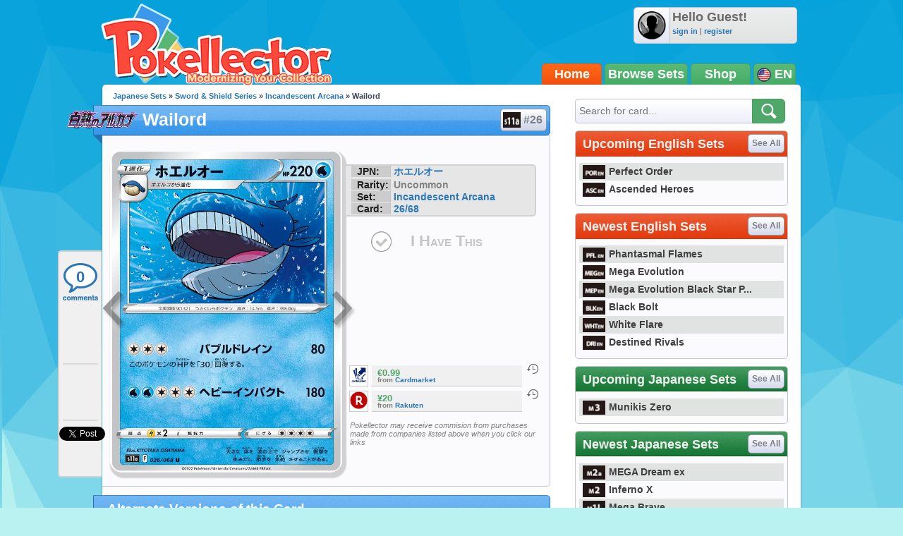

--- FILE ---
content_type: text/html; charset=utf-8
request_url: https://accounts.google.com/o/oauth2/postmessageRelay?parent=https%3A%2F%2Fwww.pokellector.com&jsh=m%3B%2F_%2Fscs%2Fabc-static%2F_%2Fjs%2Fk%3Dgapi.lb.en.2kN9-TZiXrM.O%2Fd%3D1%2Frs%3DAHpOoo_B4hu0FeWRuWHfxnZ3V0WubwN7Qw%2Fm%3D__features__
body_size: 161
content:
<!DOCTYPE html><html><head><title></title><meta http-equiv="content-type" content="text/html; charset=utf-8"><meta http-equiv="X-UA-Compatible" content="IE=edge"><meta name="viewport" content="width=device-width, initial-scale=1, minimum-scale=1, maximum-scale=1, user-scalable=0"><script src='https://ssl.gstatic.com/accounts/o/2580342461-postmessagerelay.js' nonce="6PDLT4iHrVh1NaKtN8Sp4g"></script></head><body><script type="text/javascript" src="https://apis.google.com/js/rpc:shindig_random.js?onload=init" nonce="6PDLT4iHrVh1NaKtN8Sp4g"></script></body></html>